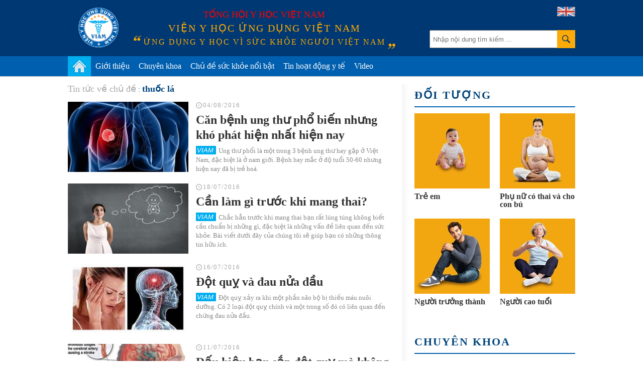

--- FILE ---
content_type: text/html; charset=utf-8
request_url: https://vienyhocungdung.vn/thuoc-la/trang-6.html
body_size: 46503
content:


<!DOCTYPE html PUBLIC "-//W3C//DTD XHTML 1.0 Transitional//EN" "http://www.w3.org/TR/xhtml1/DTD/xhtml1-transitional.dtd">
<html xmlns="http://www.w3.org/1999/xhtml" lang="vi">
<head prefix="og: http://ogp.me/ns# fb: http://ogp.me/ns/fb# article: http://ogp.me/ns/article#"><meta http-equiv="Content-Type" content="text/html; charset=UTF-8" /><meta content="width=device-width,initial-scale=1.0" name="viewport" /><meta name="revisit-after" content="1 days" /><meta http-equiv="X-UA-Compatible" content="IE=edge,chrome=1" /><title>
	thuốc lá: Tin tức về chủ đề về thuốc lá -  | Trang 6 | VIAM
</title><link rel="icon" href="/favicon.png" type="image/x-icon" /><meta name="google-site-verification" content="c_QmopmD3zXiA0oyd5kc8NyoWTWShVI7vfAaxXyj6e4" /><link rel="stylesheet" href="/styles/site.1.0.2.css?v=19032018_2" type="text/css" />
    <script src="/scripts/site.1.0.2.js?v=10042018_2" type="text/javascript"></script>
    <script type="text/javascript">
	/*
        (function (i, s, o, g, r, a, m) {
            i['GoogleAnalyticsObject'] = r; i[r] = i[r] || function () {
                (i[r].q = i[r].q || []).push(arguments)
            }, i[r].l = 1 * new Date(); a = s.createElement(o),
            m = s.getElementsByTagName(o)[0]; a.async = 1; a.src = g; m.parentNode.insertBefore(a, m)
        })(window, document, 'script', '//www.google-analytics.com/analytics.js', 'ga');

        ga('create', 'UA-71415569-1', 'auto');
        ga('send', 'pageview');
		*/
    </script>
	<!-- Google tag (gtag.js) -->
	<script async src="https://www.googletagmanager.com/gtag/js?id=G-PDTTEZP3FK"></script>
	<script>
	  window.dataLayer = window.dataLayer || [];
	  function gtag(){dataLayer.push(arguments);}
	  gtag('js', new Date());

	  gtag('config', 'G-PDTTEZP3FK');
	</script>

<meta name="keywords" content="thuốc l&#225;, thuoc la" />
<meta name="news_keywords" content="thuốc l&#225;, thuoc la" />
<meta name="description" content="thuốc l&#225; - cập nhật th&#244;ng tin mới nhất, nhanh nhất v&#224; đầy đủ nhất về chủ đề thuốc l&#225;." />
<meta property="fb:app_id" content="443236805860073"/>
<meta property="fb:pages" content="436609103212525"/>
<meta property="fb:admins" content="100000166470830"/>
<meta property="fb:site_name" content="Viện y học ứng dụng Việt Nam"/>
<meta property="fb:type" content="Article"/>
<meta property="og:title" content="Tin tức về chủ đề: thuốc l&#225;"/>
<meta property="og:description" content="thuốc l&#225; - cập nhật th&#244;ng tin mới nhất, nhanh nhất v&#224; đầy đủ nhất về chủ đề thuốc l&#225;."/>
<meta property="og:image" content="http://vienyhocungdung.vn/images/shareFbImg.png"/>
<meta property="og:url" content="http://vienyhocungdung.vn/thuoc-la.html"/>
<meta property="fb:publisher" content="https://www.facebook.com/vienyhocungdung"/>
<meta property="fb:author" content="https://www.facebook.com/vienyhocungdung"/>
<link rel="canonical" href="http://vienyhocungdung.vn/thuoc-la.html" /><meta name="robots" content="index,follow" /></head>
<body>
    <div class="vyh-wrapper allow-adv">
        
<div class="vyh-header">
    <div class="vyh-header-wrap w1010">
        <div class="vyht-search-top">
            <input type="text" class="vyhts-text" placeholder="Nhập nội dung tìm kiếm ..." value="" id="search_keywords" />
            <button class="vyhts-icon" id="btn_search"></button>
        </div>
        <a href="/" class="vyh-logo" title="Viện y học ứng dụng Việt Nam - Ứng dụng y học vì sức khỏe người Việt Nam"></a>
        <div class="vyhh-slogan">
            <p class="vyhhs-group">Tổng hội y học Việt Nam</p>
            
            <div class="vyhhs-name">Viện y học ứng dụng Việt Nam</div>
            <div class="vyhhs-slogan">ứng dụng y học vì sức khỏe người việt nam</div>
            
        </div>
        <a href="/about-us.htm" class="uk-flag"><img src="/skin/UK-flag-icon.png" alt="" /></a>
    </div>
    <nav id="main-menu" class="vyhh-menu-with-searchbar">
        <ul class="list-vyhhm w1010">
            <li class="vyhhm">
                <a href="/" title="Trang chủ"><img src="/skin/home-icon.png" alt="Trang chủ" class="home-icon" /></a>
            </li>
            <li class="vyhhm">
                <a href="/gioi-thieu.htm">Giới thiệu</a>
                <div class="sub-menu">
					<ul>
						<li>
							<a href="/gioi-thieu.htm" class="sub-item" title="Giới thiệu chung">Giới thiệu chung</a>
						</li>
						<li style="display:none">
							<a href="/hoat-dong-nghien-cuu.htm" class="sub-item" title="Hoạt động nghiên cứu">Hoạt động nghiên cứu</a>
						</li>
						<li style="display:none">
							<a href="/hoat-dong-truyen-thong.htm" class="sub-item" title="Hoạt động truyền thông">Hoạt động truyền thông</a>
						</li>
						<li style="display:none">
							<a href="/tap-huan-hoi-thao.htm" class="sub-item" title="Tập huấn Hội thảo">Tập huấn Hội thảo</a>
						</li>
						<li>
							<a href="/kham-tu-van-dinh-duong.htm" class="sub-item" title="Khám tư vấn">Khám tư vấn</a>
						</li>
					</ul>
				</div>
               
            </li>
            
            <li class="vyhhm">
                <a href="/chuyen-khoa.htm">Chuyên khoa</a>
                
						<div class="sub-menu w1010" style="left:-220px;">
							<ul>
					
							<li>
								<a href="/chuyen-khoa/dinh-duong.htm" class="sub-item" title="Dinh dưỡng">Dinh dưỡng</a>
							</li>
					
							<li>
								<a href="/chuyen-khoa/thuc-pham-an-toan.htm" class="sub-item" title="Thực phẩm an to&#224;n">Thực phẩm an toàn</a>
							</li>
					
							<li>
								<a href="/chuyen-khoa/tieu-hoa.htm" class="sub-item" title="Ti&#234;u h&#243;a">Tiêu hóa</a>
							</li>
					
							<li>
								<a href="/chuyen-khoa/ho-hap.htm" class="sub-item" title="H&#244; Hấp">Hô Hấp</a>
							</li>
					
							<li>
								<a href="/chuyen-khoa/truyen-nhiem.htm" class="sub-item" title="Truyền nhiễm">Truyền nhiễm</a>
							</li>
					
							<li>
								<a href="/chuyen-khoa/tiem-chung.htm" class="sub-item" title="Ti&#234;m chủng">Tiêm chủng</a>
							</li>
					
							<li>
								<a href="/chuyen-khoa/so-cap-cuu.htm" class="sub-item" title="Sơ cấp cứu">Sơ cấp cứu</a>
							</li>
					
							<li>
								<a href="/chuyen-khoa/gioi-tinh-tinh-duc.htm" class="sub-item" title="Giới t&#237;nh - T&#236;nh dục">Giới tính - Tình dục</a>
							</li>
					
							<li>
								<a href="/chuyen-khoa/su-dung-thuoc-an-toan.htm" class="sub-item" title="Sử dụng THUỐC an to&#224;n">Sử dụng THUỐC an toàn</a>
							</li>
					
							<li>
								<a href="/chuyen-khoa/san-phu-khoa.htm" class="sub-item" title="Sản phụ khoa">Sản phụ khoa</a>
							</li>
					
							<li>
								<a href="/chuyen-khoa/tim-mach.htm" class="sub-item" title="Tim mạch">Tim mạch</a>
							</li>
					
							<li>
								<a href="/chuyen-khoa/ung-thu.htm" class="sub-item" title="Ung thư">Ung thư</a>
							</li>
					
							<li>
								<a href="/chuyen-khoa/da-lieu.htm" class="sub-item" title="Da liễu">Da liễu</a>
							</li>
					
							<li>
								<a href="/chuyen-khoa/than-kinh-tam-than.htm" class="sub-item" title="Thần kinh &amp; T&#226;m thần">Thần kinh & Tâm thần</a>
							</li>
					
							<li>
								<a href="/chuyen-khoa/tam-ly.htm" class="sub-item" title="T&#226;m l&#253;">Tâm lý</a>
							</li>
					
							<li>
								<a href="/chuyen-khoa/di-ung-mien-dich.htm" class="sub-item" title="Dị ứng &amp; Miễn dịch">Dị ứng & Miễn dịch</a>
							</li>
					
							<li>
								<a href="/chuyen-khoa/xuong-khop.htm" class="sub-item" title="Xương khớp">Xương khớp</a>
							</li>
					
							<li>
								<a href="/chuyen-khoa/noi-tiet.htm" class="sub-item" title="Nội tiết">Nội tiết</a>
							</li>
					
							<li>
								<a href="/chuyen-khoa/y-hoc-co-truyen.htm" class="sub-item" title="Y học cổ truyền">Y học cổ truyền</a>
							</li>
					
							<li>
								<a href="/chuyen-khoa/than-tiet-nieu.htm" class="sub-item" title="Thận - Tiết niệu">Thận - Tiết niệu</a>
							</li>
					
							<li>
								<a href="/chuyen-khoa/rang-ham-mat.htm" class="sub-item" title="Răng H&#224;m Mặt">Răng Hàm Mặt</a>
							</li>
					
							<li>
								<a href="/chuyen-khoa/tai-mui-hong.htm" class="sub-item" title="Tai Mũi Họng">Tai Mũi Họng</a>
							</li>
					
							<li>
								<a href="/chuyen-khoa/mat.htm" class="sub-item" title="Mắt">Mắt</a>
							</li>
					
							<li>
								<a href="/chuyen-khoa/huyet-hoc.htm" class="sub-item" title="Huyết học">Huyết học</a>
							</li>
					
							<li>
								<a href="/chuyen-khoa/phuc-hoi-chuc-nang.htm" class="sub-item" title="Phục hồi chức năng">Phục hồi chức năng</a>
							</li>
					
							<li>
								<a href="/chuyen-khoa/cac-van-de-suc-khoe-khac.htm" class="sub-item" title="C&#225;c vấn đề sức khỏe kh&#225;c">Các vấn đề sức khỏe khác</a>
							</li>
					
							</ul>
						</div>
					
            </li>
            <li class="vyhhm">
                <a href="/chu-de-suc-khoe-noi-bat.htm">Chủ đề sức khỏe nổi bật</a>
                
                        <div class="sub-menu w1010" style="left:-240px;padding-bottom:0px;">
                            <ul>
                    
                        <li>
                            <a href="/chu-de/cam-nang-suc-khoe-mua-mua-bao-22.htm" class="sub-item" title="Cẩm nang sức khỏe m&#249;a mưa b&#227;o">Cẩm nang sức khỏe mùa mưa bão</a>
                        </li>
                    
                        <li>
                            <a href="/chu-de/phau-thuat-tham-my-loi-hay-hai-21.htm" class="sub-item" title="Phẫu thuật thẩm mỹ: Lợi hay hại?">Phẫu thuật thẩm mỹ: Lợi hay hại?</a>
                        </li>
                    
                        <li>
                            <a href="/chu-de/bi-quyet-giu-gin-suc-khoe-mua-nang-nong-18.htm" class="sub-item" title="B&#237; quyết giữ g&#236;n sức khỏe m&#249;a nắng n&#243;ng">Bí quyết giữ gìn sức khỏe mùa nắng nóng</a>
                        </li>
                    
                        <li>
                            <a href="/chu-de/vitamin-k2-giup-tre-em-cao-lon-moi-ngay-23.htm" class="sub-item" title="Vitamin K2 – Gi&#250;p trẻ em cao lớn mỗi ng&#224;y">Vitamin K2 – Giúp trẻ em cao lớn mỗi ngày</a>
                        </li>
                    
                        <li>
                            <a href="/chu-de/hieu-dung-chon-dung-45.htm" class="sub-item" title="Hiểu đ&#250;ng- Chọn đ&#250;ng">Hiểu đúng- Chọn đúng</a>
                        </li>
                    
                        <li>
                            <a href="/chu-de/phong-kham-chuyen-khoa-dinh-duong-viam-44.htm" class="sub-item" title="Ph&#242;ng kh&#225;m Chuy&#234;n khoa Dinh dưỡng VIAM">Phòng khám Chuyên khoa Dinh dưỡng VIAM</a>
                        </li>
                    
                        <li>
                            <a href="/chu-de/bao-ve-suc-khoe-ky-nghi-le-tet-25.htm" class="sub-item" title="Bảo vệ sức khỏe kỳ nghỉ Lễ Tết">Bảo vệ sức khỏe kỳ nghỉ Lễ Tết</a>
                        </li>
                    
                        <li>
                            <a href="/chu-de/dau-an-voi-suc-khoe-cua-tre-em-37.htm" class="sub-item" title="Dầu ăn với sức khỏe của trẻ em!">Dầu ăn với sức khỏe của trẻ em!</a>
                        </li>
                    
                        <li>
                            <a href="/chu-de/dich-covid-19-thong-tin-can-biet-32.htm" class="sub-item" title="Dịch Covid-19: Th&#244;ng tin cần biết">Dịch Covid-19: Thông tin cần biết</a>
                        </li>
                    
                        <li>
                            <a href="/chu-de/benh-cum-nhung-dieu-can-biet-31.htm" class="sub-item" title="Bệnh c&#250;m - Những điều cần biết">Bệnh cúm - Những điều cần biết</a>
                        </li>
                    
                        </ul>
                        <a href="/chu-de-suc-khoe-noi-bat.htm" style="float: right;color: #6d6d6d;margin-right: 20px;">Xem thêm &#187;</a>
                        </div>
                    
            </li>
            <li class="vyhhm">
                <a href="/tin-hoat-dong-y-te.htm">Tin hoạt động y tế</a>
            </li>
            <li class="vyhhm">
                <a href="/videos.htm">Video</a>
            </li>
			
            
        </ul>
    </nav>
    
</div>
<script type="text/javascript">
    $("ul.list-vyhhm > li").removeClass("active");
    $("ul.list-vyhhm > li:eq(0)").addClass("active");
</script>

        

        <div class="vyh-bodycontent">
            
            
            
    <div class="w1010 vyh-topic-grid">
        
        <div class="clearfix">
            <div class="vyhtg-maincol fl mr-50">
                <div class="vyhnd-breadcrumb zone">
                    <ul itemscope itemtype="http://schema.org/BreadcrumbList">
                        <li>
                            <a href="javascript:void(0)" rel="nofollow" class="vyhndb-link"><span>Tin tức về chủ đề</span></a>
                        </li>
                        <li itemprop="itemListElement" itemscope itemtype="http://schema.org/ListItem">
                            <a itemprop="item" href="/thuoc-la.html" class="vyhndb-link"><h1 itemprop="name">thuốc lá</h1></a>
                            <meta itemprop="position" content="1" />
                        </li>
                    </ul>
                </div>
                
                        <ul class="list-vyhtn">
                    
                        <li class="vyhtn clearfix">
                            <a href="/can-benh-ung-thu-pho-bien-nhung-kho-phat-hien-nhat-hien-nay-20160803163755065.htm" class="vyhtn-thumb" title="Căn bệnh ung thư phổ biến nhưng kh&#243; ph&#225;t hiện nhất hiện nay">
                                <img src="https://media.vienyhocungdung.vn/Upload/8/NewsAvatar/2016/Thang_8/d9c517d6-af0c-49a6-b92d-b768eb58ff85.jpg?w=260" alt=""/>
                            </a>
                            <div class="vyhtn-info">
                                <div class="vyhtn-meta"><span class="time">04/08/2016</span></div>
                                <h3 class="vyhtn-title" title="Căn bệnh ung thư phổ biến nhưng kh&#243; ph&#225;t hiện nhất hiện nay">
                                    <a href="/can-benh-ung-thu-pho-bien-nhung-kho-phat-hien-nhat-hien-nay-20160803163755065.htm">Căn bệnh ung thư phổ biến nhưng khó phát hiện nhất hiện nay</a>
                                </h3>
                                <p class="vyhtn-sapo">Ung thư phổi là một trong 3 bệnh ung thư hay gặp ở Việt Nam, đặc biệt là ở nam giới. Bệnh hay mắc ở độ tuổi 50-60 nhưng hiện nay đã bị trẻ hoá.</p>
                            </div>
                        </li>
                    
                        <li class="vyhtn clearfix">
                            <a href="/can-lam-gi-truoc-khi-mang-thai-20160712113928156.htm" class="vyhtn-thumb" title="Cần l&#224;m g&#236; trước khi mang thai?">
                                <img src="https://media.vienyhocungdung.vn/Upload/16/NewsAvatar/2016/Thang_7/6124a98c-fcc0-4954-b8ca-9b8ee0112c5a.jpg?w=260" alt=""/>
                            </a>
                            <div class="vyhtn-info">
                                <div class="vyhtn-meta"><span class="time">18/07/2016</span></div>
                                <h3 class="vyhtn-title" title="Cần l&#224;m g&#236; trước khi mang thai?">
                                    <a href="/can-lam-gi-truoc-khi-mang-thai-20160712113928156.htm">Cần làm gì trước khi mang thai?</a>
                                </h3>
                                <p class="vyhtn-sapo">Chắc hẳn trước khi mang thai bạn rất lúng túng không biết cần chuẩn bị những gì, đặc biệt là những vấn đề liên quan đến sức khỏe. Bài viết dưới đây của chúng tôi sẽ giúp bạn có những thông tin hữu ích.</p>
                            </div>
                        </li>
                    
                        <li class="vyhtn clearfix">
                            <a href="/dot-quy-va-dau-nua-dau-2016071311063523.htm" class="vyhtn-thumb" title="Đột quỵ v&#224; đau nửa đầu">
                                <img src="https://media.vienyhocungdung.vn/Upload/16/NewsAvatar/2016/Thang_7/8a5abdc3-4eca-452a-a1df-a39a2e244f50.jpg?w=260" alt=""/>
                            </a>
                            <div class="vyhtn-info">
                                <div class="vyhtn-meta"><span class="time">16/07/2016</span></div>
                                <h3 class="vyhtn-title" title="Đột quỵ v&#224; đau nửa đầu">
                                    <a href="/dot-quy-va-dau-nua-dau-2016071311063523.htm">Đột quỵ và đau nửa đầu</a>
                                </h3>
                                <p class="vyhtn-sapo">Đột quỵ xảy ra khi một phần não bộ bị thiếu máu nuôi dưỡng. Có 2 loại đột quỵ chính và một trong số đó có liên quan đến chứng đau nửa đầu.</p>
                            </div>
                        </li>
                    
                        <li class="vyhtn clearfix">
                            <a href="/dau-hieu-ban-sap-dot-quy-ma-khong-biet-20160707142923152.htm" class="vyhtn-thumb" title="Dấu hiệu bạn sắp đột quỵ m&#224; kh&#244;ng biết">
                                <img src="https://media.vienyhocungdung.vn/Upload/8/NewsAvatar/2016/Thang_7/92d38c17-21f2-4e5f-99bd-1bfe0aec3f0f.jpg?w=260" alt=""/>
                            </a>
                            <div class="vyhtn-info">
                                <div class="vyhtn-meta"><span class="time">11/07/2016</span></div>
                                <h3 class="vyhtn-title" title="Dấu hiệu bạn sắp đột quỵ m&#224; kh&#244;ng biết">
                                    <a href="/dau-hieu-ban-sap-dot-quy-ma-khong-biet-20160707142923152.htm">Dấu hiệu bạn sắp đột quỵ mà không biết</a>
                                </h3>
                                <p class="vyhtn-sapo">Đột quỵ là căn bệnh cấp tính, đột ngột, có tính chất nguy hiểm cao. Vì thế ai cũng cần nắm vững cách phát hiện và xử lý căn bệnh này kịp thời để cấp cứu cho bệnh nhân.</p>
                            </div>
                        </li>
                    
                        <li class="vyhtn clearfix">
                            <a href="/che-do-an-khoa-hoc-cho-nguoi-benh-tang-huyet-ap-20160701134200026.htm" class="vyhtn-thumb" title="Chế độ ăn khoa học cho người bệnh tăng huyết &#225;p">
                                <img src="https://media.vienyhocungdung.vn/Upload/8/NewsAvatar/2016/Thang_7/548be310-9ebc-41cb-867c-8ff0b441b503.jpg?w=260" alt=""/>
                            </a>
                            <div class="vyhtn-info">
                                <div class="vyhtn-meta"><span class="time">01/07/2016</span></div>
                                <h3 class="vyhtn-title" title="Chế độ ăn khoa học cho người bệnh tăng huyết &#225;p">
                                    <a href="/che-do-an-khoa-hoc-cho-nguoi-benh-tang-huyet-ap-20160701134200026.htm">Chế độ ăn khoa học cho người bệnh tăng huyết áp</a>
                                </h3>
                                <p class="vyhtn-sapo">Tăng huyết áp là bệnh phổ biến và nguy hiểm, có nguy cơ tử vong cao. Theo các chuyên gia dinh dưỡng: một chế độ ăn hợp lý, khoa học là một nhân tố quan trọng để phòng và chống tăng huyết áp hiệu quả.</p>
                            </div>
                        </li>
                    
                        <li class="vyhtn clearfix">
                            <a href="/canh-bao-nguy-co-khan-tieng-do-benh-phoi-tac-nghen-man-tinh-20160627134420932.htm" class="vyhtn-thumb" title="Cảnh b&#225;o: Nguy cơ khản tiếng do bệnh phổi tắc nghẽn mạn t&#237;nh">
                                <img src="https://media.vienyhocungdung.vn/Upload/8/NewsAvatar/2016/Thang_6/4560455d-63e4-4ec7-8b0d-4d18179a0290.jpg?w=260" alt=""/>
                            </a>
                            <div class="vyhtn-info">
                                <div class="vyhtn-meta"><span class="time">28/06/2016</span></div>
                                <h3 class="vyhtn-title" title="Cảnh b&#225;o: Nguy cơ khản tiếng do bệnh phổi tắc nghẽn mạn t&#237;nh">
                                    <a href="/canh-bao-nguy-co-khan-tieng-do-benh-phoi-tac-nghen-man-tinh-20160627134420932.htm">Cảnh báo: Nguy cơ khản tiếng do bệnh phổi tắc nghẽn mạn tính</a>
                                </h3>
                                <p class="vyhtn-sapo">Bệnh phổi tắc nghẽn mạn tính (COPD) khiến người bệnh thường xuyên cảm thấy khò khè, ho, khó thở, ho ra đờm. Theo Hiệp Hội Ngôn Ngữ Nghe Nói Hoa Kỳ (ASHA), các triệu chứng của bệnh phổi tắc nghẽn mạn tính có thể làm tổn thương cổ họng và thanh quản, gây ra vấn đề về phát âm như rối loạn giọng nói, khản tiếng, mất tiếng.</p>
                            </div>
                        </li>
                    
                        <li class="vyhtn clearfix">
                            <a href="/5-doi-tuong-de-mac-ung-thu-da-day-20160622203253564.htm" class="vyhtn-thumb" title="5 đối tượng dễ mắc ung thư dạ d&#224;y">
                                <img src="https://media.vienyhocungdung.vn/Upload/8/NewsAvatar/2016/Thang_6/4bd76df8-09c5-4e1f-9eaa-89a277cb38a0.jpg?w=260" alt=""/>
                            </a>
                            <div class="vyhtn-info">
                                <div class="vyhtn-meta"><span class="time">23/06/2016</span></div>
                                <h3 class="vyhtn-title" title="5 đối tượng dễ mắc ung thư dạ d&#224;y">
                                    <a href="/5-doi-tuong-de-mac-ung-thu-da-day-20160622203253564.htm">5 đối tượng dễ mắc ung thư dạ dày</a>
                                </h3>
                                <p class="vyhtn-sapo">Ung thư dạ dày là một trong những loại ung thư phổ biến nhất, bệnh nhân thường được phát hiện muộn, tiến triển nhanh, tiên lượng nặng với tỷ lệ tử vong cao. Vậy, những trường hợp nào cần phải cảnh giác và nên khám tầm soát sớm căn bệnh nguy hiểm này?</p>
                            </div>
                        </li>
                    
                        <li class="vyhtn clearfix">
                            <a href="/10-thuc-pham-giup-loai-bo-doc-to-nicotine-trong-co-the-20160602141848787.htm" class="vyhtn-thumb" title="10 thực phẩm gi&#250;p loại bỏ độc tố nicotine trong cơ thể">
                                <img src="https://media.vienyhocungdung.vn/Upload/7/NewsAvatar/2016/Thang_6/ed58a407-7e72-4bf6-a6a3-657243a40f5f.jpg?w=260" alt=""/>
                            </a>
                            <div class="vyhtn-info">
                                <div class="vyhtn-meta"><span class="time">04/06/2016</span></div>
                                <h3 class="vyhtn-title" title="10 thực phẩm gi&#250;p loại bỏ độc tố nicotine trong cơ thể">
                                    <a href="/10-thuc-pham-giup-loai-bo-doc-to-nicotine-trong-co-the-20160602141848787.htm">10 thực phẩm giúp loại bỏ độc tố nicotine trong cơ thể</a>
                                </h3>
                                <p class="vyhtn-sapo">Nocotine là chất độc thần kinh rất mạnh có trong thuốc lá dễ xâm nhập vào cơ thể. Bạn có thể loại bỏ nó bằng cách ăn bông cải xanh, cam, chanh...</p>
                            </div>
                        </li>
                    
                        <li class="vyhtn clearfix">
                            <a href="/thuoc-la-dien-tu-gay-nguy-co-ung-thu-gap-15-lan-thuoc-la-truyen-thong-20160602225507808.htm" class="vyhtn-thumb" title="Thuốc l&#225; điện tử g&#226;y nguy cơ ung thư gấp 15 lần thuốc l&#225; truyền thống?">
                                <img src="https://media.vienyhocungdung.vn/Upload/8/NewsAvatar/2016/Thang_6/6613504d-3570-499a-a806-01736f05f9c4.jpg?w=260" alt=""/>
                            </a>
                            <div class="vyhtn-info">
                                <div class="vyhtn-meta"><span class="time">04/06/2016</span></div>
                                <h3 class="vyhtn-title" title="Thuốc l&#225; điện tử g&#226;y nguy cơ ung thư gấp 15 lần thuốc l&#225; truyền thống?">
                                    <a href="/thuoc-la-dien-tu-gay-nguy-co-ung-thu-gap-15-lan-thuoc-la-truyen-thong-20160602225507808.htm">Thuốc lá điện tử gây nguy cơ ung thư gấp 15 lần thuốc lá truyền thống?</a>
                                </h3>
                                <p class="vyhtn-sapo">Ở thuốc lá điện tử, khi nhiệt độ trở nên quá cao, lượng formaldedyde sẽ tăng đột biến.</p>
                            </div>
                        </li>
                    
                        <li class="vyhtn clearfix">
                            <a href="/bien-phap-giup-ban-giam-lo-au-20160517162201026.htm" class="vyhtn-thumb" title="Biện ph&#225;p gi&#250;p bạn giảm lo &#226;u">
                                <img src="https://media.vienyhocungdung.vn/Upload/16/NewsAvatar/2016/Thang_5/ba6edc2e-0182-4d1d-9d8d-ca619103d9ca.jpg?w=260" alt=""/>
                            </a>
                            <div class="vyhtn-info">
                                <div class="vyhtn-meta"><span class="time">23/05/2016</span></div>
                                <h3 class="vyhtn-title" title="Biện ph&#225;p gi&#250;p bạn giảm lo &#226;u">
                                    <a href="/bien-phap-giup-ban-giam-lo-au-20160517162201026.htm">Biện pháp giúp bạn giảm lo âu</a>
                                </h3>
                                <p class="vyhtn-sapo">Rối loạn lo âu gây ra nhiều vấn đề trong cuộc sống thường ngày cũng như trong công việc. Vậy có những giải pháp nào giúp bạn khắc phục tình trạng này?</p>
                            </div>
                        </li>
                    
                        <li class="vyhtn clearfix">
                            <a href="/thien-dinh-va-tang-huyet-ap-20160516110326494.htm" class="vyhtn-thumb" title="Thiền định v&#224; Tăng huyết &#225;p">
                                <img src="https://media.vienyhocungdung.vn/Upload/8/NewsAvatar/2016/Thang_5/3e00eb93-327b-469a-aedf-69b20c2c08c8.jpg?w=260" alt=""/>
                            </a>
                            <div class="vyhtn-info">
                                <div class="vyhtn-meta"><span class="time">19/05/2016</span></div>
                                <h3 class="vyhtn-title" title="Thiền định v&#224; Tăng huyết &#225;p">
                                    <a href="/thien-dinh-va-tang-huyet-ap-20160516110326494.htm">Thiền định và Tăng huyết áp</a>
                                </h3>
                                <p class="vyhtn-sapo">Thiền được xem là một liệu pháp bổ sung được dùng song hành với các biện pháp chữa bệnh chính thống khác.</p>
                            </div>
                        </li>
                    
                        <li class="vyhtn clearfix">
                            <a href="/nhung-thay-doi-giup-cai-thien-tinh-trang-dau-dau-20160517110217425.htm" class="vyhtn-thumb" title="Những thay đổi gi&#250;p cải thiện t&#236;nh trạng đau đầu">
                                <img src="https://media.vienyhocungdung.vn/Upload/8/NewsAvatar/2016/Thang_5/fbeb588b-d23a-4644-9a5d-06d634f98162.jpg?w=260" alt=""/>
                            </a>
                            <div class="vyhtn-info">
                                <div class="vyhtn-meta"><span class="time">18/05/2016</span></div>
                                <h3 class="vyhtn-title" title="Những thay đổi gi&#250;p cải thiện t&#236;nh trạng đau đầu">
                                    <a href="/nhung-thay-doi-giup-cai-thien-tinh-trang-dau-dau-20160517110217425.htm">Những thay đổi giúp cải thiện tình trạng đau đầu</a>
                                </h3>
                                <p class="vyhtn-sapo">Bạn có thường xuyên bị chứng đau đầu ghé thăm? Hãy cùng tìm hiểu nguyên nhân và các cách đơn giản chữa đau đầu tự nhiên mà hiệu quả:</p>
                            </div>
                        </li>
                    
                        </ul>
                    
                
<div class="paging">
    <ul class="vyht-paging"><li class="vyhtp"><a href="/thuoc-la.html" title="Trang 1">1</a></li><li class="vyhtp "><a href="/thuoc-la/trang-2.html" title="Trang 2">2</a></li><li class="vyhtp "><a href="/thuoc-la/trang-3.html" title="Trang 3">3</a></li><li class="vyhtp "><a href="/thuoc-la/trang-4.html" title="Trang 4">4</a></li><li class="vyhtp "><a href="/thuoc-la/trang-5.html" title="Trang 5">5</a></li><li class="vyhtp active"><a href="/thuoc-la/trang-6.html" title="Trang 6">6</a></li><li class="vyhtp "><a href="/thuoc-la/trang-7.html" title="Trang 7">7</a></li><li class="vyhtp "><a href="/thuoc-la/trang-8.html" title="Trang 8">8</a></li><li class="vyhtp-select"><select onchange="onChangePage(this)" title="Chọn trang"><option value="/thuoc-la.html">Chọn trang</option><option value="/thuoc-la.html" title="Trang 1" >Trang 1</option><option value="/thuoc-la/trang-2.html" title="Trang 2" >Trang 2</option><option value="/thuoc-la/trang-3.html" title="Trang 3" >Trang 3</option><option value="/thuoc-la/trang-4.html" title="Trang 4" >Trang 4</option><option value="/thuoc-la/trang-5.html" title="Trang 5" >Trang 5</option><option value="/thuoc-la/trang-6.html" title="Trang 6" selected>Trang 6</option><option value="/thuoc-la/trang-7.html" title="Trang 7" >Trang 7</option><option value="/thuoc-la/trang-8.html" title="Trang 8" >Trang 8</option></li></select><script type="text/javascript">function onChangePage(el){window.location.href = el.value;}</script></ul>
</div>
                
            </div>
            <div class="vyhtg-sidebar fl">
                
                
<div class="vyhtgs-relate-objects">
    <h4 class="vyhbg-title">
        <a href="/doi-tuong.htm">Đối tượng</a>
    </h4>
    <div class="vyhbg-content">
        
                <ul class="list-vyhtgsro clearfix">
            
                <li class="vyhtgsro clearfix">
                    <a href="/doi-tuong/tre-em.htm" class="vyhtgsro-thumb" title="Trẻ em">
                        <img src="https://media.vienyhocungdung.vn/Upload/1/ObjectAvatar/b0a194c3-d3f6-4fa5-b500-24f5758e2dde.jpg?w=150&h=150&mode=stretch" alt=""/>
                    </a>                                        	
                    <h3 class="vyhtgsro-title" title="Trẻ em">
                        <a href="/doi-tuong/tre-em.htm">Trẻ em</a>
                    </h3>
                </li>
            
                <li class="vyhtgsro clearfix">
                    <a href="/doi-tuong/phu-nu-co-thai-va-cho-con-bu.htm" class="vyhtgsro-thumb" title="Phụ nữ c&#243; thai v&#224; cho con b&#250;">
                        <img src="https://media.vienyhocungdung.vn/Upload/1/ObjectAvatar/7cb4dc40-0843-44dd-a626-e7aa1bdabc0d.jpg?w=150&h=150&mode=stretch" alt=""/>
                    </a>                                        	
                    <h3 class="vyhtgsro-title" title="Phụ nữ c&#243; thai v&#224; cho con b&#250;">
                        <a href="/doi-tuong/phu-nu-co-thai-va-cho-con-bu.htm">Phụ nữ có thai và cho con bú</a>
                    </h3>
                </li>
            
                <li class="vyhtgsro clearfix">
                    <a href="/doi-tuong/nguoi-truong-thanh.htm" class="vyhtgsro-thumb" title="Người trưởng th&#224;nh">
                        <img src="https://media.vienyhocungdung.vn/Upload/1/ObjectAvatar/3abde65b-9a6c-41b9-a767-be1a7c7062b6.jpg?w=150&h=150&mode=stretch" alt=""/>
                    </a>                                        	
                    <h3 class="vyhtgsro-title" title="Người trưởng th&#224;nh">
                        <a href="/doi-tuong/nguoi-truong-thanh.htm">Người trưởng thành</a>
                    </h3>
                </li>
            
                <li class="vyhtgsro clearfix">
                    <a href="/doi-tuong/nguoi-cao-tuoi.htm" class="vyhtgsro-thumb" title="Người cao tuổi">
                        <img src="https://media.vienyhocungdung.vn/Upload/1/ObjectAvatar/d04f7567-bdc5-4896-b8e7-7a29bf400910.jpg?w=150&h=150&mode=stretch" alt=""/>
                    </a>                                        	
                    <h3 class="vyhtgsro-title" title="Người cao tuổi">
                        <a href="/doi-tuong/nguoi-cao-tuoi.htm">Người cao tuổi</a>
                    </h3>
                </li>
            
                </ul>
            
    </div>
</div>
                
                <div class="mt-30">
                    
<div class="vyhtgs-relate-objects">
    <h4 class="vyhbg-title">
        <a href="/chuyen-khoa.htm">Chuyên khoa</a>
    </h4>
    <div class="vyhbg-content">
        
                <ul class="list-vyhtgsro clearfix">
            
                <li class="vyhtgsro clearfix">
                    <a href="/chuyen-khoa/khoe-dep.htm" class="vyhtgsro-thumb" title="Khỏe - Đẹp">
                        <img src="https://media.vienyhocungdung.vn/Upload/21/2017/Thang_6/1f9b5cf8-67df-485d-85bd-fe65901dbc91.jpg?w=150&h=84&mode=stretch" alt=""/>
                    </a>                                        	
                    <h3 class="vyhtgsro-title" title="Khỏe - Đẹp">
                        <a href="/chuyen-khoa/khoe-dep.htm">Khỏe - Đẹp</a>
                    </h3>
                </li>
            
                <li class="vyhtgsro clearfix">
                    <a href="/chuyen-khoa/dinh-duong.htm" class="vyhtgsro-thumb" title="Dinh dưỡng">
                        <img src="https://media.vienyhocungdung.vn/Upload/2/TopicAvatar/c87730e3-0b21-4c06-8ef1-170569a5e767.jpg?w=150&h=84&mode=stretch" alt=""/>
                    </a>                                        	
                    <h3 class="vyhtgsro-title" title="Dinh dưỡng">
                        <a href="/chuyen-khoa/dinh-duong.htm">Dinh dưỡng</a>
                    </h3>
                </li>
            
                <li class="vyhtgsro clearfix">
                    <a href="/chuyen-khoa/thuc-pham-an-toan.htm" class="vyhtgsro-thumb" title="Thực phẩm an to&#224;n">
                        <img src="https://media.vienyhocungdung.vn/Upload/2/TopicAvatar/4968259f-1533-4fdf-bb6e-3cf15578af83.jpg?w=150&h=84&mode=stretch" alt=""/>
                    </a>                                        	
                    <h3 class="vyhtgsro-title" title="Thực phẩm an to&#224;n">
                        <a href="/chuyen-khoa/thuc-pham-an-toan.htm">Thực phẩm an toàn</a>
                    </h3>
                </li>
            
                <li class="vyhtgsro clearfix">
                    <a href="/chuyen-khoa/tieu-hoa.htm" class="vyhtgsro-thumb" title="Ti&#234;u h&#243;a">
                        <img src="https://media.vienyhocungdung.vn/Upload/1/TopicAvatar/c2e832ac-8c5d-4913-b0e5-fb74fe2cb54a.jpg?w=150&h=84&mode=stretch" alt=""/>
                    </a>                                        	
                    <h3 class="vyhtgsro-title" title="Ti&#234;u h&#243;a">
                        <a href="/chuyen-khoa/tieu-hoa.htm">Tiêu hóa</a>
                    </h3>
                </li>
            
                <li class="vyhtgsro clearfix">
                    <a href="/chuyen-khoa/ho-hap.htm" class="vyhtgsro-thumb" title="H&#244; Hấp">
                        <img src="https://media.vienyhocungdung.vn/Upload/13/TopicAvatar/2e254e9f-2860-4884-a142-d19713d241d4.jpg?w=150&h=84&mode=stretch" alt=""/>
                    </a>                                        	
                    <h3 class="vyhtgsro-title" title="H&#244; Hấp">
                        <a href="/chuyen-khoa/ho-hap.htm">Hô Hấp</a>
                    </h3>
                </li>
            
                <li class="vyhtgsro clearfix">
                    <a href="/chuyen-khoa/truyen-nhiem.htm" class="vyhtgsro-thumb" title="Truyền nhiễm">
                        <img src="https://media.vienyhocungdung.vn/Upload/2/TopicAvatar/ebb17539-7200-4325-93e4-e5523aceee13.jpg?w=150&h=84&mode=stretch" alt=""/>
                    </a>                                        	
                    <h3 class="vyhtgsro-title" title="Truyền nhiễm">
                        <a href="/chuyen-khoa/truyen-nhiem.htm">Truyền nhiễm</a>
                    </h3>
                </li>
            
                <li class="vyhtgsro clearfix">
                    <a href="/chuyen-khoa/tiem-chung.htm" class="vyhtgsro-thumb" title="Ti&#234;m chủng">
                        <img src="https://media.vienyhocungdung.vn/Upload/2/TopicAvatar/7650cc0b-2283-4776-b1ae-b0b7e9a40a80.jpg?w=150&h=84&mode=stretch" alt=""/>
                    </a>                                        	
                    <h3 class="vyhtgsro-title" title="Ti&#234;m chủng">
                        <a href="/chuyen-khoa/tiem-chung.htm">Tiêm chủng</a>
                    </h3>
                </li>
            
                <li class="vyhtgsro clearfix">
                    <a href="/chuyen-khoa/so-cap-cuu.htm" class="vyhtgsro-thumb" title="Sơ cấp cứu">
                        <img src="https://media.vienyhocungdung.vn/Upload/2/TopicAvatar/f62da1ce-2edc-43a5-9026-706a2d6146ea.jpg?w=150&h=84&mode=stretch" alt=""/>
                    </a>                                        	
                    <h3 class="vyhtgsro-title" title="Sơ cấp cứu">
                        <a href="/chuyen-khoa/so-cap-cuu.htm">Sơ cấp cứu</a>
                    </h3>
                </li>
            
                <li class="vyhtgsro clearfix">
                    <a href="/chuyen-khoa/gioi-tinh-tinh-duc.htm" class="vyhtgsro-thumb" title="Giới t&#237;nh - T&#236;nh dục">
                        <img src="https://media.vienyhocungdung.vn/Upload/21/2017/Thang_6/15d3fedd-cb0c-4910-99a0-42944f4aa08a.jpg?w=150&h=84&mode=stretch" alt=""/>
                    </a>                                        	
                    <h3 class="vyhtgsro-title" title="Giới t&#237;nh - T&#236;nh dục">
                        <a href="/chuyen-khoa/gioi-tinh-tinh-duc.htm">Giới tính - Tình dục</a>
                    </h3>
                </li>
            
                <li class="vyhtgsro clearfix">
                    <a href="/chuyen-khoa/su-dung-thuoc-an-toan.htm" class="vyhtgsro-thumb" title="Sử dụng THUỐC an to&#224;n">
                        <img src="https://media.vienyhocungdung.vn/Upload/2/TopicAvatar/3c594d44-7a77-486a-930d-560919f3d84e.jpg?w=150&h=84&mode=stretch" alt=""/>
                    </a>                                        	
                    <h3 class="vyhtgsro-title" title="Sử dụng THUỐC an to&#224;n">
                        <a href="/chuyen-khoa/su-dung-thuoc-an-toan.htm">Sử dụng THUỐC an toàn</a>
                    </h3>
                </li>
            
                <li class="vyhtgsro clearfix">
                    <a href="/chuyen-khoa/san-phu-khoa.htm" class="vyhtgsro-thumb" title="Sản phụ khoa">
                        <img src="https://media.vienyhocungdung.vn/Upload/21/2017/Thang_6/79b917e0-b038-4899-a9f6-4655d883b6de.jpg?w=150&h=84&mode=stretch" alt=""/>
                    </a>                                        	
                    <h3 class="vyhtgsro-title" title="Sản phụ khoa">
                        <a href="/chuyen-khoa/san-phu-khoa.htm">Sản phụ khoa</a>
                    </h3>
                </li>
            
                <li class="vyhtgsro clearfix">
                    <a href="/chuyen-khoa/tim-mach.htm" class="vyhtgsro-thumb" title="Tim mạch">
                        <img src="https://media.vienyhocungdung.vn/Upload/1/TopicAvatar/803fd244-7da6-4aaf-b275-41a3cec7eafa.jpg?w=150&h=84&mode=stretch" alt=""/>
                    </a>                                        	
                    <h3 class="vyhtgsro-title" title="Tim mạch">
                        <a href="/chuyen-khoa/tim-mach.htm">Tim mạch</a>
                    </h3>
                </li>
            
                </ul>
            
    </div>
</div>
                </div>
                
                

<div class="box-bmi">
    <div class="box-header">Đánh giá tình trạng dinh dưỡng</div>
    <div class="box-content">
        <a class="nutriment-button" href="http://nhantrac.vienyhocungdung.vn/" target="_blank" title="Phần mềm đánh giá tình trạng dinh dưỡng"><img src="/images/banner_dinhduong.gif" alt="Phần mềm đánh giá tình trạng dinh dưỡng" style="width:100%;" /></a>
    </div>
</div>
<div id="bmi_box"></div>
<script type="text/javascript">
    $('#bmi_box').bmi();
</script>
                
<div class="vyhbg-social">
    <div class="vyhtgs-fanpage mt-30">
        <div id="stickybox_offset"></div>
        <div id="fbFanpage_stickybox">
            <div class="fb-page" data-href="https://www.facebook.com/vienyhocungdung" data-width="320" data-hide-cover="false" data-show-facepile="true"></div>
        </div>
    </div>
</div>
                
            </div>
        </div>
        
    </div>

        </div>
        
<div class="vyh-footer">
    <div class="w980 clearfix">
        <div class="fl vyhf-info">
            <a href="/" class="vyhfi-logo" title="Viện y học ứng dụng Việt Nam"></a>
            <p class="vyhfi-name">viện y học ứng dụng việt nam</p>
            <p class="vyhfi-slogan">Ứng dụng y học vì sức khỏe người Việt Nam</p>
            <p class="vyhf-label"><b>Viện trưởng:</b></p>                        
            <p class="vyhf-text">Tiến sĩ. Bác sĩ <b>Trương Hồng Sơn</b></p>
        </div>
        <div class="vyhf-right fl">
            <p class="vyhf-label"><b>Trụ sở chính:</b></p>                        
            <p class="vyhf-text">47 Đặng Văn Ngữ, phường Trung Tự, quận Đống Đa, Hà Nội</p>
            <p class="vyhf-label"><b>Văn phòng và Phòng khám:</b></p>                        
            <p class="vyhf-text">Tầng 1, Tòa nhà ACE, số 12 Hoàng Cầu, phường Ô Chợ Dừa, quận Đống Đa, Hà Nội</p>
            <p class="vyhf-label"><b>Điện thoại: </b>024.3633.5678</p>
            <p class="vyhf-label"><b>Email: </b><a href="mailto:info@viam.vn">info@viam.vn</a></p>                                      
        </div>
        <div class="vyhf-adv-info fr">
            <p class="vyhf-label"><b>Liên hệ hợp tác nghiên cứu:</b></p>
            <p>Mr.Trương Mạnh Linh</p>
            <p class="vyhf-label"><b>Điện thoại:</b> 0968.63.83.93</p>
            <p class="vyhf-label"><b>Email:</b></p>
            <p><a href="mailto:truongmanhlinh@viam.vn">truongmanhlinh@viam.vn</a></p>
        </div>
    </div>
</div>
    </div>
    <!-- Messenger Plugin chat Code -->
    <div id="fb-root"></div>

    <!-- Your Plugin chat code -->
    <div id="fb-customer-chat" class="fb-customerchat">
    </div>

    <script>
      var chatbox = document.getElementById('fb-customer-chat');
      chatbox.setAttribute("page_id", "159163914764811");
      chatbox.setAttribute("attribution", "biz_inbox");
    </script>

    <!-- Your SDK code -->
    <script>
      window.fbAsyncInit = function() {
        FB.init({
          xfbml            : true,
          version          : 'v16.0'
        });
      };

      (function(d, s, id) {
        var js, fjs = d.getElementsByTagName(s)[0];
        if (d.getElementById(id)) return;
        js = d.createElement(s); js.id = id;
        js.src = 'https://connect.facebook.net/vi_VN/sdk/xfbml.customerchat.js';
        fjs.parentNode.insertBefore(js, fjs);
      }(document, 'script', 'facebook-jssdk'));
    </script>
</body>
</html>
<!-- developed by luongnguyen -->
